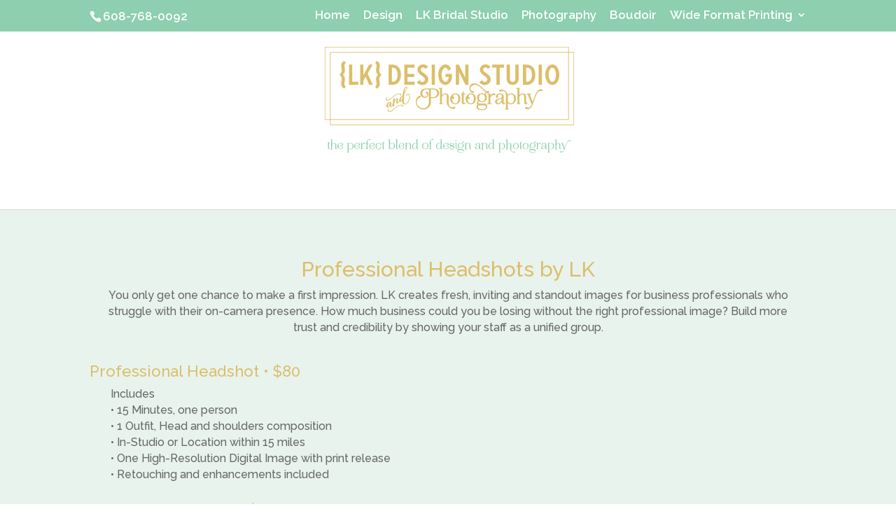

--- FILE ---
content_type: text/css
request_url: https://lkdesignstudio.com/wp-content/uploads/wtfdivi/wp_head.css?ver=1484015697
body_size: 390
content:
@media only screen and (min-width:981px){.et_pb_slider:not(.et_pb_gallery),.et_pb_slider:not(.et_pb_gallery) .et_pb_container{height:680px !important}.et_pb_slider:not(.et_pb_gallery),.et_pb_slider:not(.et_pb_gallery) .et_pb_slide{max-height:680px}.et_pb_slider:not(.et_pb_gallery) .et_pb_slide_description{padding-top:15px !important;padding-bottom:15px !important;height:auto !important}}